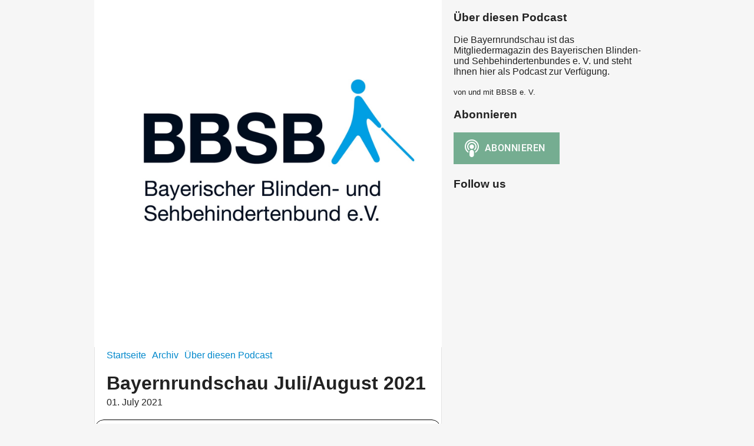

--- FILE ---
content_type: text/html; charset=utf-8
request_url: https://www.bayernrundschau.bbsb.org/8-bayernrundschau-juli-august-2021
body_size: 3146
content:
<!DOCTYPE html>
<html lang="de">
  <head>
    <meta charset="utf-8">
    <meta http-equiv="X-UA-Compatible" content="IE=edge,chrome=1">

    <title>
      Bayernrundschau Juli/August 2021 - Bayernrundschau - Podcast
    </title>

    <meta name="viewport" content="width=device-width, initial-scale=1">

    <meta content="podigee.com" name="generator" />
<meta content="Bayernrundschau Juli/August 2021" name="description" />
<meta content="BBSB e. V." name="author" />
<meta name="keywords" />

    <meta property="og:title" content="Bayernrundschau Juli/August 2021" />
<meta property="og:description" content="Bayernrundschau Juli/August 2021" />
<meta property="og:type" content="website" />
<meta property="og:url" content="https://www.bayernrundschau.bbsb.org/8-bayernrundschau-juli-august-2021" />
<meta property="og:image" content="https://images.podigee-cdn.net/0x,sOIgMJDU1KNLHFYbvL9wMRwBCQwn3oipe9qc8mlzCB7g=/https://main.podigee-cdn.net/uploads/u20791/fcfb11af-33fa-4d10-98dc-0935302206f8.jpg" />
<meta property="og:site_name" content="Bayernrundschau" />
<meta name="twitter:card" content="summary_large_image" />
<meta name="twitter:url" content="https://www.bayernrundschau.bbsb.org/8-bayernrundschau-juli-august-2021" />
<meta name="twitter:title" content="Bayernrundschau Juli/August 2021" />
<meta name="twitter:description" content="Bayernrundschau Juli/August 2021" />
<meta name="twitter:image" content="https://images.podigee-cdn.net/0x,sOIgMJDU1KNLHFYbvL9wMRwBCQwn3oipe9qc8mlzCB7g=/https://main.podigee-cdn.net/uploads/u20791/fcfb11af-33fa-4d10-98dc-0935302206f8.jpg" />
<meta name="twitter:player" content="https://bayernrundschau.podigee.io/8-bayernrundschau-juli-august-2021/embed?context=social" />
<meta name="twitter:player:stream" content="https://audio.podigee-cdn.net/705756-m-6e8b8f5202c5f474b7d74964a90e202c.m4a?source=social" />
<meta name="twitter:player:stream:content_type" content="audio/aac" />
<meta itemprop="name" content="Bayernrundschau Juli/August 2021" />
<meta itemprop="description" content="Bayernrundschau Juli/August 2021" />
<meta itemprop="image" content="https://images.podigee-cdn.net/0x,sOIgMJDU1KNLHFYbvL9wMRwBCQwn3oipe9qc8mlzCB7g=/https://main.podigee-cdn.net/uploads/u20791/fcfb11af-33fa-4d10-98dc-0935302206f8.jpg" />


    <link rel="canonical" href="https://www.bayernrundschau.bbsb.org/8-bayernrundschau-juli-august-2021">
    <link rel="icon" href="/assets/favicons/favicon-96x96-e595067f367308346f53dde5921f8c405a8768e68e5594a49009ca9e6d6666fe.png" type="image/png">

    <link rel="stylesheet" href="/assets/fontawesome-49b2499398529056d550aba5dd2a0e0565f65ff3d8f9005d4891f6de96024560.css" media="all" />
    
    <link rel="stylesheet" href="/assets/blog-7233c08c7e31d828b4368f0c1b41ab74e3b3a711221bd9a75ddb45177323836a.css" media="all" />
      <link rel="stylesheet" media="all" href="/stylesheets/application.css"></link>

    <meta name="csrf-param" content="authenticity_token" />
<meta name="csrf-token" content="Id6Fe3T-ABy0DIkqL0BDH2mmOVS2RvKXkuC-uyfgZuZ-A_T2BgxMN54wQxLfjZlrD77w9n8rhRcoYh2tLcWwEw" />
    <script src="/assets/custom/application-217344c0fb04361f546c6e6e17d19e5928b553492351fe8bfcf795629596a7bf.js"></script>

    <script src="https://player.podigee-cdn.net/podcast-player/javascripts/podigee-podcast-player-direct.js" class="podigee-podcast-player-direct"></script>

    <link rel="alternate" type="application/rss+xml" title="Bayernrundschau Juli/August 2021 - Bayernrundschau - Podcast" href="https://www.bayernrundschau.bbsb.org/feed/mp3"></link>


    
  </head>

  <body id="blog" class="">

    <div class="section-main">
  <header class="meta">
    <div class="top-image">
      <img alt="Bayernrundschau" src="https://images.podigee-cdn.net/1400x,sos-3fZocTz7mhnzPv-x9Y6fcK4SF7lF0kGnJKajqZpU=/https://main.podigee-cdn.net/uploads/u20791/24535e37-9c05-43dc-97a0-45ae1b917a5c.jpg">
    </div>
    <div class="title">
      <h1>
        Bayernrundschau
      </h1>
      <p>
        
      </p>
    </div>
  </header>
  <div class="posts">
    <nav class="navigation">
  <ul class="unstyled">
    <li>
      <a href="/">Startseite</a>
    </li>
    <li>
      <a href="/archive">Archiv</a>
    </li>
    <li>
      <a href="/about">Über diesen Podcast</a>
    </li>
  </ul>
</nav>

    <article class="post">

  <header>
    <h1 class="post-heading">
      Bayernrundschau Juli/August 2021
    </h1>
    <time>
      <span class="js-podigee-timestamp podigee-timestamp" data-timestamp="1625133333" data-format="%d. %B %Y"></span><noscript><span>2021-07-01 09:55:33 UTC</span></noscript>
    </time>
  </header>

  <section class="post-media-player">
    <script class='podigee-podcast-player' data-configuration='https://bayernrundschau.podigee.io/8-bayernrundschau-juli-august-2021/embed?context=website' src='https://player.podigee-cdn.net/podcast-player/javascripts/podigee-podcast-player.js'></script>

  </section>
  <section class="post-downloads">
    <div class='post-media-player-downloads'>
<i class='fas fa-cloud-download-alt'></i>
Audio herunterladen:
<a download="bayernrundschau-juli-august-2021.mp3" href="https://audio.podigee-cdn.net/705756-m-6e8b8f5202c5f474b7d74964a90e202c.mp3?source=web_download&amp;dl=1">MP3</a>
|
<a download="bayernrundschau-juli-august-2021.m4a" href="https://audio.podigee-cdn.net/705756-m-6e8b8f5202c5f474b7d74964a90e202c.m4a?source=web_download&amp;dl=1">AAC</a>
|
<a download="bayernrundschau-juli-august-2021.vorbis" href="https://audio.podigee-cdn.net/705756-m-6e8b8f5202c5f474b7d74964a90e202c.ogg?source=web_download&amp;dl=1">OGG</a>
|
<a download="bayernrundschau-juli-august-2021.opus" href="https://audio.podigee-cdn.net/705756-m-6e8b8f5202c5f474b7d74964a90e202c.opus?source=web_download&amp;dl=1">OPUS</a>

</div>

  </section>
  
  

  <section class="post-social-media">
    <section class='post-social-buttons' data-title='Bayernrundschau Juli/August 2021' data-url='https://www.bayernrundschau.bbsb.org/8-bayernrundschau-juli-august-2021'>
<a class='link twitter' data-provider='twitter' href='#'>
<svg class='share-icon-x-twitter-square' viewbox='0 0 448 512' xmlns='http://www.w3.org/2000/svg'>
<!-- ! Font Awesome Free 6.4.2 by @fontawesome - https://fontawesome.com License - https://fontawesome.com/license (Commercial License) Copyright 2023 Fonticons, Inc. -->
<path d='M64 32C28.7 32 0 60.7 0 96V416c0 35.3 28.7 64 64 64H384c35.3 0 64-28.7 64-64V96c0-35.3-28.7-64-64-64H64zm297.1 84L257.3 234.6 379.4 396H283.8L209 298.1 123.3 396H75.8l111-126.9L69.7 116h98l67.7 89.5L313.6 116h47.5zM323.3 367.6L153.4 142.9H125.1L296.9 367.6h26.3z' fill='currentColor'></path>
</svg>
</a>
<a class='link facebook' data-provider='facebook' href='#'>
<svg class='share-icon-x-twitter-square' viewbox='0 0 448 512' xmlns='http://www.w3.org/2000/svg'>
<!-- ! Font Awesome Free 6.4.2 by @fontawesome - https://fontawesome.com License - https://fontawesome.com/license (Commercial License) Copyright 2023 Fonticons, Inc. -->
<path d='M64 32C28.7 32 0 60.7 0 96V416c0 35.3 28.7 64 64 64h98.2V334.2H109.4V256h52.8V222.3c0-87.1 39.4-127.5 125-127.5c16.2 0 44.2 3.2 55.7 6.4V172c-6-.6-16.5-1-29.6-1c-42 0-58.2 15.9-58.2 57.2V256h83.6l-14.4 78.2H255V480H384c35.3 0 64-28.7 64-64V96c0-35.3-28.7-64-64-64H64z' fill='currentColor'></path>
</svg>
</a>
<a class='link mail' href='mailto:?subject=Bayernrundschau Juli/August 2021&body=Bayernrundschau Juli/August 2021%20%28https://www.bayernrundschau.bbsb.org/8-bayernrundschau-juli-august-2021%29'>
<svg class='share-icon-x-twitter-square' viewbox='0 0 512 512' xmlns='http://www.w3.org/2000/svg'>
<!-- ! Font Awesome Free 6.4.2 by @fontawesome - https://fontawesome.com License - https://fontawesome.com/license (Commercial License) Copyright 2023 Fonticons, Inc. -->
<path d='M48 64C21.5 64 0 85.5 0 112c0 15.1 7.1 29.3 19.2 38.4L236.8 313.6c11.4 8.5 27 8.5 38.4 0L492.8 150.4c12.1-9.1 19.2-23.3 19.2-38.4c0-26.5-21.5-48-48-48L48 64zM0 176L0 384c0 35.3 28.7 64 64 64l384 0c35.3 0 64-28.7 64-64l0-208L294.4 339.2c-22.8 17.1-54 17.1-76.8 0L0 176z' fill='currentColor'></path>
</svg>
</a>
</section>

    
  </section>

  <section class="post-show-notes">
    
      Bayernrundschau Juli/August 2021
    
    
  </section>

  <div class="comments">
  <hr>
  <h4>
    Kommentare
  </h4>
  
  
  <hr>

  <div class='new-comment'>
<a name='comments'></a>
<h4>
Neuer Kommentar
</h4>
<form action="/blog/comments" accept-charset="UTF-8" method="post"><input value="705756" autocomplete="off" type="hidden" name="comment[episode_id]" id="comment_episode_id" />
<input value="false" autocomplete="off" type="hidden" name="comment[network]" id="comment_network" />
<div class='field'>
<label class="honig" for="comment_nickname">Name</label>
<input class="honig" autocomplete="off" placeholder="Name oder Pseudonym" type="text" name="comment[nickname]" id="comment_nickname" />
</div>
<div class='field'>
<label class="honig" for="comment_content">Kommentar</label>
<textarea class="honig" pattern=".{10,}" rows="8" autocomplete="off" placeholder="Kommentar" name="comment[content]" id="comment_content">
</textarea>
</div>
<div class='field'>
<label for="comment_nicknamec0dcf378d0df2a79a4da">Name oder Pseudonym
<div>
<small>
Dein Name oder Pseudonym (wird öffentlich angezeigt)
</small>
</div>
</label><input required="required" autocomplete="off" placeholder="Joe Hörer" type="text" name="comment[nicknamec0dcf378d0df2a79a4da]" id="comment_nicknamec0dcf378d0df2a79a4da" />
</div>
<div class='field'>
<label for="comment_content2944a81ad5f68d10115e">Kommentar
<div>
<small>
Mindestens 10 Zeichen
</small>
</div>
</label><textarea required="required" autocomplete="off" pattern=".{10,}" rows="8" placeholder="Tolle Episode!" name="comment[content2944a81ad5f68d10115e]" id="comment_content2944a81ad5f68d10115e">
</textarea>
</div>
<div class='field'>
<div>
<small>
Durch das Abschicken des Formulars stimmst du zu, dass der Wert unter "Name oder Pseudonym" gespeichert wird und öffentlich angezeigt werden kann. Wir speichern keine IP-Adressen oder andere personenbezogene Daten. Die Nutzung deines echten Namens ist freiwillig.
</small>
</div>
<button class='button'>
Abschicken
</button>
</div>
</form></div>

</div>
</article>
  </div>
</div>

<div class="section-sidebar">
  <h3>
    Über diesen Podcast
  </h3>
  <p>
    <p>Die Bayernrundschau ist das Mitgliedermagazin des Bayerischen Blinden- und Sehbehindertenbundes e. V. und steht Ihnen hier als Podcast zur Verfügung.</p>
  </p>
  <small>
    von und mit BBSB e. V.
  </small>

  <h3>
    Abonnieren
  </h3>

  
    <script>
  window["podcastData2693e0d6b986a4d6483d"] = {"title":"Bayernrundschau","subtitle":"","description":"\u003cp\u003eDie Bayernrundschau ist das Mitgliedermagazin des Bayerischen Blinden- und Sehbehindertenbundes e. V. und steht Ihnen hier als Podcast zur Verfügung.\u003c/p\u003e","cover":"https://images.podigee-cdn.net/400x,sOIgMJDU1KNLHFYbvL9wMRwBCQwn3oipe9qc8mlzCB7g=/https://main.podigee-cdn.net/uploads/u20791/fcfb11af-33fa-4d10-98dc-0935302206f8.jpg","feeds":[{"type":"audio","format":"mp3","url":"https://www.bayernrundschau.bbsb.org/feed/mp3","directory-url-itunes":null}],"configuration":{"autoWidth":null,"color":"#75ad91","enabled":true,"format":null,"size":"big","style":null,"language":"de"}};
</script>
<script class='podlove-subscribe-button' data-color='#75ad91' data-json-data='podcastData2693e0d6b986a4d6483d' data-language='de' data-size='big' src='https://player.podigee-cdn.net/subscribe-button/javascripts/app.js'></script>

  

  <h3>
    Follow us
  </h3>

  

  <ul class="follow unstyled">
    
    
    
  </ul>

  

  
</div>

  </body>
</html>
